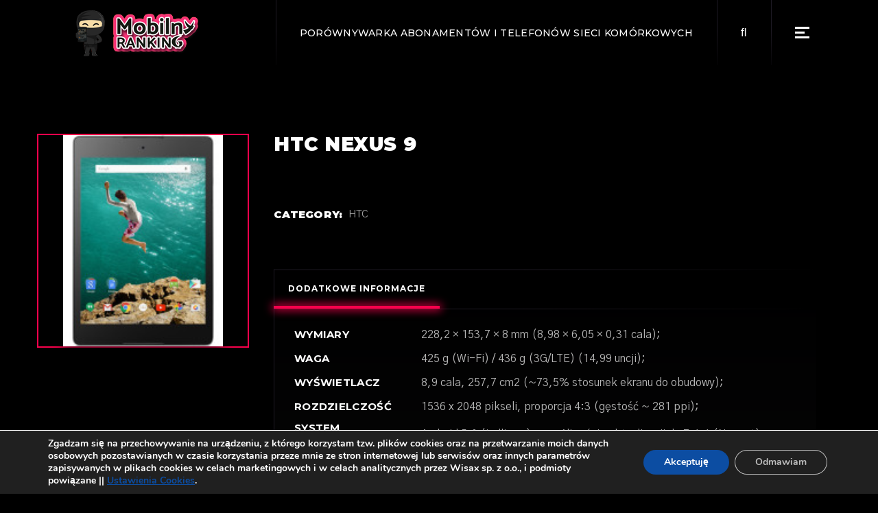

--- FILE ---
content_type: text/html; charset=UTF-8
request_url: https://mobilny-ranking.pl/telefon/htc-nexus-9/
body_size: 14226
content:
<!DOCTYPE html>
<html lang="pl-PL">
<head>
	<!-- Global site tag (gtag.js) - Google Analytics -->
<script async src="https://www.googletagmanager.com/gtag/js?id=UA-106557590-1"></script>
<script>
  window.dataLayer = window.dataLayer || [];
  function gtag(){dataLayer.push(arguments);}
  gtag('js', new Date());

  gtag('config', 'UA-106557590-1');
</script>

	<meta charset="UTF-8">
	<meta name="viewport" content="width=device-width, initial-scale=1, user-scalable=yes">
	<link rel="profile" href="https://gmpg.org/xfn/11">
	
		
	<title>HTC Nexus 9 - Mobilny Ranking</title>
<meta name='robots' content='max-image-preview:large' />
<script type='text/javascript'>function ctSetCookie___from_backend(c_name, value) {document.cookie = c_name + "=" + encodeURIComponent(value) + "; path=/; samesite=lax";}ctSetCookie___from_backend('ct_checkjs', '222014855', '0');</script>
<!-- This site is optimized with the Yoast SEO plugin v12.2 - https://yoast.com/wordpress/plugins/seo/ -->
<meta name="robots" content="max-snippet:-1, max-image-preview:large, max-video-preview:-1"/>
<link rel="canonical" href="https://mobilny-ranking.pl/telefon/htc-nexus-9/" />
<meta property="og:locale" content="pl_PL" />
<meta property="og:type" content="article" />
<meta property="og:title" content="HTC Nexus 9 - Mobilny Ranking" />
<meta property="og:url" content="https://mobilny-ranking.pl/telefon/htc-nexus-9/" />
<meta property="og:site_name" content="Mobilny Ranking" />
<meta name="twitter:card" content="summary_large_image" />
<meta name="twitter:title" content="HTC Nexus 9 - Mobilny Ranking" />
<meta name="twitter:image" content="https://mobilny-ranking.pl/wp-content/uploads/2021/08/htc-nexus-9.jpg" />
<script type='application/ld+json' class='yoast-schema-graph yoast-schema-graph--main'>{"@context":"https://schema.org","@graph":[{"@type":"WebSite","@id":"https://mobilny-ranking.pl/#website","url":"https://mobilny-ranking.pl/","name":"Mobilny Ranking","potentialAction":{"@type":"SearchAction","target":"https://mobilny-ranking.pl/?s={search_term_string}","query-input":"required name=search_term_string"}},{"@type":"ImageObject","@id":"https://mobilny-ranking.pl/telefon/htc-nexus-9/#primaryimage","url":"https://mobilny-ranking.pl/wp-content/uploads/2021/08/htc-nexus-9.jpg","width":139,"height":184,"caption":"HTC Nexus 9"},{"@type":"WebPage","@id":"https://mobilny-ranking.pl/telefon/htc-nexus-9/#webpage","url":"https://mobilny-ranking.pl/telefon/htc-nexus-9/","inLanguage":"pl-PL","name":"HTC Nexus 9 - Mobilny Ranking","isPartOf":{"@id":"https://mobilny-ranking.pl/#website"},"primaryImageOfPage":{"@id":"https://mobilny-ranking.pl/telefon/htc-nexus-9/#primaryimage"},"datePublished":"2021-08-30T08:19:30+02:00","dateModified":"2021-08-30T08:19:30+02:00"}]}</script>
<!-- / Yoast SEO plugin. -->

<link rel='dns-prefetch' href='//fonts.googleapis.com' />
<link rel='dns-prefetch' href='//s.w.org' />
<link rel="alternate" type="application/rss+xml" title="Mobilny Ranking &raquo; Kanał z wpisami" href="https://mobilny-ranking.pl/feed/" />
<link rel="alternate" type="application/rss+xml" title="Mobilny Ranking &raquo; Kanał z komentarzami" href="https://mobilny-ranking.pl/comments/feed/" />
		<script type="text/javascript">
			window._wpemojiSettings = {"baseUrl":"https:\/\/s.w.org\/images\/core\/emoji\/13.0.1\/72x72\/","ext":".png","svgUrl":"https:\/\/s.w.org\/images\/core\/emoji\/13.0.1\/svg\/","svgExt":".svg","source":{"concatemoji":"https:\/\/mobilny-ranking.pl\/wp-includes\/js\/wp-emoji-release.min.js?ver=5.7.14"}};
			!function(e,a,t){var n,r,o,i=a.createElement("canvas"),p=i.getContext&&i.getContext("2d");function s(e,t){var a=String.fromCharCode;p.clearRect(0,0,i.width,i.height),p.fillText(a.apply(this,e),0,0);e=i.toDataURL();return p.clearRect(0,0,i.width,i.height),p.fillText(a.apply(this,t),0,0),e===i.toDataURL()}function c(e){var t=a.createElement("script");t.src=e,t.defer=t.type="text/javascript",a.getElementsByTagName("head")[0].appendChild(t)}for(o=Array("flag","emoji"),t.supports={everything:!0,everythingExceptFlag:!0},r=0;r<o.length;r++)t.supports[o[r]]=function(e){if(!p||!p.fillText)return!1;switch(p.textBaseline="top",p.font="600 32px Arial",e){case"flag":return s([127987,65039,8205,9895,65039],[127987,65039,8203,9895,65039])?!1:!s([55356,56826,55356,56819],[55356,56826,8203,55356,56819])&&!s([55356,57332,56128,56423,56128,56418,56128,56421,56128,56430,56128,56423,56128,56447],[55356,57332,8203,56128,56423,8203,56128,56418,8203,56128,56421,8203,56128,56430,8203,56128,56423,8203,56128,56447]);case"emoji":return!s([55357,56424,8205,55356,57212],[55357,56424,8203,55356,57212])}return!1}(o[r]),t.supports.everything=t.supports.everything&&t.supports[o[r]],"flag"!==o[r]&&(t.supports.everythingExceptFlag=t.supports.everythingExceptFlag&&t.supports[o[r]]);t.supports.everythingExceptFlag=t.supports.everythingExceptFlag&&!t.supports.flag,t.DOMReady=!1,t.readyCallback=function(){t.DOMReady=!0},t.supports.everything||(n=function(){t.readyCallback()},a.addEventListener?(a.addEventListener("DOMContentLoaded",n,!1),e.addEventListener("load",n,!1)):(e.attachEvent("onload",n),a.attachEvent("onreadystatechange",function(){"complete"===a.readyState&&t.readyCallback()})),(n=t.source||{}).concatemoji?c(n.concatemoji):n.wpemoji&&n.twemoji&&(c(n.twemoji),c(n.wpemoji)))}(window,document,window._wpemojiSettings);
		</script>
		<style type="text/css">
img.wp-smiley,
img.emoji {
	display: inline !important;
	border: none !important;
	box-shadow: none !important;
	height: 1em !important;
	width: 1em !important;
	margin: 0 .07em !important;
	vertical-align: -0.1em !important;
	background: none !important;
	padding: 0 !important;
}
</style>
	<link rel='stylesheet' id='font-awesome-css'  href='https://mobilny-ranking.pl/wp-content/plugins/woocommerce-ajax-filters/berocket/assets/css/font-awesome.min.css?ver=5.7.14' type='text/css' media='all' />
<link rel='stylesheet' id='berocket_aapf_widget-style-css'  href='https://mobilny-ranking.pl/wp-content/plugins/woocommerce-ajax-filters/assets/frontend/css/fullmain.min.css?ver=1.5.0.9' type='text/css' media='all' />
<link rel='stylesheet' id='dripicons-css'  href='https://mobilny-ranking.pl/wp-content/plugins/weltgeist-core/inc/icons/dripicons/assets/css/dripicons.min.css?ver=5.7.14' type='text/css' media='all' />
<link rel='stylesheet' id='elegant-icons-css'  href='https://mobilny-ranking.pl/wp-content/plugins/weltgeist-core/inc/icons/elegant-icons/assets/css/elegant-icons.min.css?ver=5.7.14' type='text/css' media='all' />
<link rel='stylesheet' id='ionicons-css'  href='https://mobilny-ranking.pl/wp-content/plugins/weltgeist-core/inc/icons/ionicons/assets/css/ionicons.min.css?ver=5.7.14' type='text/css' media='all' />
<link rel='stylesheet' id='linea-icons-css'  href='https://mobilny-ranking.pl/wp-content/plugins/weltgeist-core/inc/icons/linea-icons/assets/css/linea-icons.min.css?ver=5.7.14' type='text/css' media='all' />
<link rel='stylesheet' id='linear-icons-css'  href='https://mobilny-ranking.pl/wp-content/plugins/weltgeist-core/inc/icons/linear-icons/assets/css/linear-icons.min.css?ver=5.7.14' type='text/css' media='all' />
<link rel='stylesheet' id='material-icons-css'  href='https://fonts.googleapis.com/icon?family=Material+Icons&#038;ver=5.7.14' type='text/css' media='all' />
<link rel='stylesheet' id='simple-line-icons-css'  href='https://mobilny-ranking.pl/wp-content/plugins/weltgeist-core/inc/icons/simple-line-icons/assets/css/simple-line-icons.min.css?ver=5.7.14' type='text/css' media='all' />
<link rel='stylesheet' id='wc-block-vendors-style-css'  href='https://mobilny-ranking.pl/wp-content/plugins/woocommerce/packages/woocommerce-blocks/build/vendors-style.css?ver=3.1.0' type='text/css' media='all' />
<link rel='stylesheet' id='wc-block-style-css'  href='https://mobilny-ranking.pl/wp-content/plugins/woocommerce/packages/woocommerce-blocks/build/style.css?ver=3.1.0' type='text/css' media='all' />
<link rel='stylesheet' id='kk-star-ratings-css'  href='https://mobilny-ranking.pl/wp-content/plugins/kk-star-ratings/public/css/kk-star-ratings.css?ver=4.1.3' type='text/css' media='all' />
<style id='kk-star-ratings-inline-css' type='text/css'>
.kk-star-ratings .kksr-stars .kksr-star {
        margin-right: 0px;
    }
    [dir="rtl"] .kk-star-ratings .kksr-stars .kksr-star {
        margin-left: 0px;
        margin-right: 0;
    }
</style>
<link rel='stylesheet' id='ns-style-remove-related-css-css'  href='https://mobilny-ranking.pl/wp-content/plugins/ns-remove-related-products-for-woocommerce//css/style_remove.css?ver=5.7.14' type='text/css' media='all' />
<link rel='stylesheet' id='rs-plugin-settings-css'  href='https://mobilny-ranking.pl/wp-content/plugins/revslider/public/assets/css/rs6.css?ver=6.4.11' type='text/css' media='all' />
<style id='rs-plugin-settings-inline-css' type='text/css'>
#rs-demo-id {}
</style>
<style id='woocommerce-inline-inline-css' type='text/css'>
.woocommerce form .form-row .required { visibility: visible; }
</style>
<link rel='stylesheet' id='swiper-css'  href='https://mobilny-ranking.pl/wp-content/plugins/qi-addons-for-elementor/assets/plugins/swiper/swiper.min.css?ver=5.7.14' type='text/css' media='all' />
<link rel='stylesheet' id='qi-addons-for-elementor-grid-style-css'  href='https://mobilny-ranking.pl/wp-content/plugins/qi-addons-for-elementor/assets/css/grid.min.css?ver=5.7.14' type='text/css' media='all' />
<link rel='stylesheet' id='qi-addons-for-elementor-helper-parts-style-css'  href='https://mobilny-ranking.pl/wp-content/plugins/qi-addons-for-elementor/assets/css/helper-parts.min.css?ver=5.7.14' type='text/css' media='all' />
<link rel='stylesheet' id='qi-addons-for-elementor-style-css'  href='https://mobilny-ranking.pl/wp-content/plugins/qi-addons-for-elementor/assets/css/main.min.css?ver=5.7.14' type='text/css' media='all' />
<link rel='stylesheet' id='select2-css'  href='https://mobilny-ranking.pl/wp-content/plugins/woocommerce-ajax-filters/assets/frontend/css/select2.min.css?ver=5.7.14' type='text/css' media='all' />
<link rel='stylesheet' id='weltgeist-core-dashboard-style-css'  href='https://mobilny-ranking.pl/wp-content/plugins/weltgeist-core/inc/core-dashboard/assets/css/core-dashboard.min.css?ver=5.7.14' type='text/css' media='all' />
<link rel='stylesheet' id='perfect-scrollbar-css'  href='https://mobilny-ranking.pl/wp-content/plugins/weltgeist-core/assets/plugins/perfect-scrollbar/perfect-scrollbar.css?ver=5.7.14' type='text/css' media='all' />
<link rel='stylesheet' id='weltgeist-main-css'  href='https://mobilny-ranking.pl/wp-content/themes/weltgeist/assets/css/main.min.css?ver=5.7.14' type='text/css' media='all' />
<link rel='stylesheet' id='weltgeist-core-style-css'  href='https://mobilny-ranking.pl/wp-content/plugins/weltgeist-core/assets/css/weltgeist-core.min.css?ver=5.7.14' type='text/css' media='all' />
<link rel='stylesheet' id='weltgeist-style-css'  href='https://mobilny-ranking.pl/wp-content/themes/weltgeist/style.css?ver=5.7.14' type='text/css' media='all' />
<style id='weltgeist-style-inline-css' type='text/css'>
body { background-image: url();}#qodef-page-inner { padding: 100px 0 77px 0;}.qodef-news-reviews-holder .qodef-e-average { background-image: url(https://mobilny-ranking.pl/wp-content/uploads/2019/12/blog-rating-img-1.png);background-repeat: no-repeat;background-size: cover;}.qodef-news-reviews-holder .qodef-e-others { background-image: url(https://mobilny-ranking.pl/wp-content/uploads/2019/12/blog-rating-img-2.png);background-repeat: no-repeat;background-size: cover;}#qodef-page-spinner .qodef-m-inner { background-color: #000000;}.qodef-page-title { height: 145px;}.qodef-header--standard #qodef-page-header { height: 95px;background: none;box-shadow: none;}.qodef-header--standard #qodef-page-header-inner { padding-left: 100px;padding-right: 100px;}
</style>
<link rel='stylesheet' id='magnific-popup-css'  href='https://mobilny-ranking.pl/wp-content/themes/weltgeist/assets/plugins/magnific-popup/magnific-popup.css?ver=5.7.14' type='text/css' media='all' />
<link rel='stylesheet' id='weltgeist-google-fonts-css'  href='https://fonts.googleapis.com/css?family=Montserrat%3A400%2C500%2C700%2C900%7CGothic+A1%3A400%2C500%2C700%2C900&#038;subset=latin-ext&#038;ver=1.0.0' type='text/css' media='all' />
<link rel='stylesheet' id='moove_gdpr_frontend-css'  href='https://mobilny-ranking.pl/wp-content/plugins/gdpr-cookie-compliance/dist/styles/gdpr-main.css?ver=4.2.7' type='text/css' media='all' />
<script type='text/javascript' src='https://mobilny-ranking.pl/wp-includes/js/jquery/jquery.min.js?ver=3.5.1' id='jquery-core-js'></script>
<script type='text/javascript' src='https://mobilny-ranking.pl/wp-includes/js/jquery/jquery-migrate.min.js?ver=3.3.2' id='jquery-migrate-js'></script>
<script type='text/javascript' id='ct_public-js-extra'>
/* <![CDATA[ */
var ctPublic = {"_ajax_nonce":"0430fa4034","_ajax_url":"https:\/\/mobilny-ranking.pl\/wp-admin\/admin-ajax.php"};
/* ]]> */
</script>
<script type='text/javascript' src='https://mobilny-ranking.pl/wp-content/plugins/cleantalk-spam-protect/js/apbct-public.min.js?ver=5.145.2' id='ct_public-js'></script>
<script type='text/javascript' id='ct_nocache-js-extra'>
/* <![CDATA[ */
var ctNocache = {"ajaxurl":"https:\/\/mobilny-ranking.pl\/wp-admin\/admin-ajax.php","info_flag":"","set_cookies_flag":"","blog_home":"https:\/\/mobilny-ranking.pl\/"};
/* ]]> */
</script>
<script type='text/javascript' src='https://mobilny-ranking.pl/wp-content/plugins/cleantalk-spam-protect/js/cleantalk_nocache.min.js?ver=5.145.2' id='ct_nocache-js'></script>
<script type='text/javascript' src='https://mobilny-ranking.pl/wp-content/plugins/revslider/public/assets/js/rbtools.min.js?ver=6.4.8' id='tp-tools-js'></script>
<script type='text/javascript' src='https://mobilny-ranking.pl/wp-content/plugins/revslider/public/assets/js/rs6.min.js?ver=6.4.11' id='revmin-js'></script>
<link rel="https://api.w.org/" href="https://mobilny-ranking.pl/wp-json/" /><link rel="alternate" type="application/json" href="https://mobilny-ranking.pl/wp-json/wp/v2/product/47937" /><link rel="EditURI" type="application/rsd+xml" title="RSD" href="https://mobilny-ranking.pl/xmlrpc.php?rsd" />
<link rel="wlwmanifest" type="application/wlwmanifest+xml" href="https://mobilny-ranking.pl/wp-includes/wlwmanifest.xml" /> 
<meta name="generator" content="WordPress 5.7.14" />
<meta name="generator" content="WooCommerce 4.4.4" />
<link rel='shortlink' href='https://mobilny-ranking.pl/?p=47937' />
<link rel="alternate" type="application/json+oembed" href="https://mobilny-ranking.pl/wp-json/oembed/1.0/embed?url=https%3A%2F%2Fmobilny-ranking.pl%2Ftelefon%2Fhtc-nexus-9%2F" />
<link rel="alternate" type="text/xml+oembed" href="https://mobilny-ranking.pl/wp-json/oembed/1.0/embed?url=https%3A%2F%2Fmobilny-ranking.pl%2Ftelefon%2Fhtc-nexus-9%2F&#038;format=xml" />
<style></style>	<noscript><style>.woocommerce-product-gallery{ opacity: 1 !important; }</style></noscript>
	<meta name="generator" content="Powered by Slider Revolution 6.4.11 - responsive, Mobile-Friendly Slider Plugin for WordPress with comfortable drag and drop interface." />
<link rel="icon" href="https://mobilny-ranking.pl/wp-content/uploads/2019/08/cropped-cropped-mobilny-ranking-1-32x32.png" sizes="32x32" />
<link rel="icon" href="https://mobilny-ranking.pl/wp-content/uploads/2019/08/cropped-cropped-mobilny-ranking-1-192x192.png" sizes="192x192" />
<link rel="apple-touch-icon" href="https://mobilny-ranking.pl/wp-content/uploads/2019/08/cropped-cropped-mobilny-ranking-1-180x180.png" />
<meta name="msapplication-TileImage" content="https://mobilny-ranking.pl/wp-content/uploads/2019/08/cropped-cropped-mobilny-ranking-1-270x270.png" />
<style id="gdpr_cookie_compliance_inline_styles" type='text/css'>
	#moove_gdpr_cookie_modal,#moove_gdpr_cookie_info_bar,.gdpr_cookie_settings_shortcode_content{font-family:Nunito,sans-serif}#moove_gdpr_save_popup_settings_button{background-color:#373737;color:#fff}#moove_gdpr_save_popup_settings_button:hover{background-color:#000}#moove_gdpr_cookie_info_bar .moove-gdpr-info-bar-container .moove-gdpr-info-bar-content a.mgbutton,#moove_gdpr_cookie_info_bar .moove-gdpr-info-bar-container .moove-gdpr-info-bar-content button.mgbutton{background-color:#0c4da2}#moove_gdpr_cookie_modal .moove-gdpr-modal-content .moove-gdpr-modal-footer-content .moove-gdpr-button-holder a.mgbutton,#moove_gdpr_cookie_modal .moove-gdpr-modal-content .moove-gdpr-modal-footer-content .moove-gdpr-button-holder button.mgbutton,.gdpr_cookie_settings_shortcode_content .gdpr-shr-button.button-green{background-color:#0c4da2;border-color:#0c4da2}#moove_gdpr_cookie_modal .moove-gdpr-modal-content .moove-gdpr-modal-footer-content .moove-gdpr-button-holder a.mgbutton:hover,#moove_gdpr_cookie_modal .moove-gdpr-modal-content .moove-gdpr-modal-footer-content .moove-gdpr-button-holder button.mgbutton:hover,.gdpr_cookie_settings_shortcode_content .gdpr-shr-button.button-green:hover{background-color:#fff;color:#0c4da2}#moove_gdpr_cookie_modal .moove-gdpr-modal-content .moove-gdpr-modal-close i,#moove_gdpr_cookie_modal .moove-gdpr-modal-content .moove-gdpr-modal-close span.gdpr-icon{background-color:#0c4da2;border:1px solid #0c4da2}#moove_gdpr_cookie_modal .moove-gdpr-modal-content .moove-gdpr-modal-close i:hover,#moove_gdpr_cookie_modal .moove-gdpr-modal-content .moove-gdpr-modal-close span.gdpr-icon:hover,#moove_gdpr_cookie_info_bar span[data-href]>u.change-settings-button{color:#0c4da2}#moove_gdpr_cookie_modal .moove-gdpr-modal-content .moove-gdpr-modal-left-content #moove-gdpr-menu li.menu-item-selected a span.gdpr-icon,#moove_gdpr_cookie_modal .moove-gdpr-modal-content .moove-gdpr-modal-left-content #moove-gdpr-menu li.menu-item-selected button span.gdpr-icon{color:inherit}#moove_gdpr_cookie_modal .moove-gdpr-modal-content .moove-gdpr-modal-left-content #moove-gdpr-menu li:hover a,#moove_gdpr_cookie_modal .moove-gdpr-modal-content .moove-gdpr-modal-left-content #moove-gdpr-menu li:hover button{color:#000}#moove_gdpr_cookie_modal .moove-gdpr-modal-content .moove-gdpr-modal-left-content #moove-gdpr-menu li a span.gdpr-icon,#moove_gdpr_cookie_modal .moove-gdpr-modal-content .moove-gdpr-modal-left-content #moove-gdpr-menu li button span.gdpr-icon{color:inherit}#moove_gdpr_cookie_modal .gdpr-acc-link{line-height:0;font-size:0;color:transparent;position:absolute}#moove_gdpr_cookie_modal .moove-gdpr-modal-content .moove-gdpr-modal-close:hover i,#moove_gdpr_cookie_modal .moove-gdpr-modal-content .moove-gdpr-modal-left-content #moove-gdpr-menu li a,#moove_gdpr_cookie_modal .moove-gdpr-modal-content .moove-gdpr-modal-left-content #moove-gdpr-menu li button,#moove_gdpr_cookie_modal .moove-gdpr-modal-content .moove-gdpr-modal-left-content #moove-gdpr-menu li button i,#moove_gdpr_cookie_modal .moove-gdpr-modal-content .moove-gdpr-modal-left-content #moove-gdpr-menu li a i,#moove_gdpr_cookie_modal .moove-gdpr-modal-content .moove-gdpr-tab-main .moove-gdpr-tab-main-content a:hover,#moove_gdpr_cookie_info_bar.moove-gdpr-dark-scheme .moove-gdpr-info-bar-container .moove-gdpr-info-bar-content a.mgbutton:hover,#moove_gdpr_cookie_info_bar.moove-gdpr-dark-scheme .moove-gdpr-info-bar-container .moove-gdpr-info-bar-content button.mgbutton:hover,#moove_gdpr_cookie_info_bar.moove-gdpr-dark-scheme .moove-gdpr-info-bar-container .moove-gdpr-info-bar-content a:hover,#moove_gdpr_cookie_info_bar.moove-gdpr-dark-scheme .moove-gdpr-info-bar-container .moove-gdpr-info-bar-content button:hover,#moove_gdpr_cookie_info_bar.moove-gdpr-dark-scheme .moove-gdpr-info-bar-container .moove-gdpr-info-bar-content span.change-settings-button:hover,#moove_gdpr_cookie_info_bar.moove-gdpr-dark-scheme .moove-gdpr-info-bar-container .moove-gdpr-info-bar-content u.change-settings-button:hover,#moove_gdpr_cookie_info_bar span[data-href]>u.change-settings-button{color:#0c4da2}#moove_gdpr_cookie_modal .moove-gdpr-modal-content .moove-gdpr-modal-left-content #moove-gdpr-menu li.menu-item-selected a,#moove_gdpr_cookie_modal .moove-gdpr-modal-content .moove-gdpr-modal-left-content #moove-gdpr-menu li.menu-item-selected button{color:#000}#moove_gdpr_cookie_modal .moove-gdpr-modal-content .moove-gdpr-modal-left-content #moove-gdpr-menu li.menu-item-selected a i,#moove_gdpr_cookie_modal .moove-gdpr-modal-content .moove-gdpr-modal-left-content #moove-gdpr-menu li.menu-item-selected button i{color:#000}#moove_gdpr_cookie_modal.lity-hide{display:none}</style><script type="text/javascript">function setREVStartSize(e){
			//window.requestAnimationFrame(function() {				 
				window.RSIW = window.RSIW===undefined ? window.innerWidth : window.RSIW;	
				window.RSIH = window.RSIH===undefined ? window.innerHeight : window.RSIH;	
				try {								
					var pw = document.getElementById(e.c).parentNode.offsetWidth,
						newh;
					pw = pw===0 || isNaN(pw) ? window.RSIW : pw;
					e.tabw = e.tabw===undefined ? 0 : parseInt(e.tabw);
					e.thumbw = e.thumbw===undefined ? 0 : parseInt(e.thumbw);
					e.tabh = e.tabh===undefined ? 0 : parseInt(e.tabh);
					e.thumbh = e.thumbh===undefined ? 0 : parseInt(e.thumbh);
					e.tabhide = e.tabhide===undefined ? 0 : parseInt(e.tabhide);
					e.thumbhide = e.thumbhide===undefined ? 0 : parseInt(e.thumbhide);
					e.mh = e.mh===undefined || e.mh=="" || e.mh==="auto" ? 0 : parseInt(e.mh,0);		
					if(e.layout==="fullscreen" || e.l==="fullscreen") 						
						newh = Math.max(e.mh,window.RSIH);					
					else{					
						e.gw = Array.isArray(e.gw) ? e.gw : [e.gw];
						for (var i in e.rl) if (e.gw[i]===undefined || e.gw[i]===0) e.gw[i] = e.gw[i-1];					
						e.gh = e.el===undefined || e.el==="" || (Array.isArray(e.el) && e.el.length==0)? e.gh : e.el;
						e.gh = Array.isArray(e.gh) ? e.gh : [e.gh];
						for (var i in e.rl) if (e.gh[i]===undefined || e.gh[i]===0) e.gh[i] = e.gh[i-1];
											
						var nl = new Array(e.rl.length),
							ix = 0,						
							sl;					
						e.tabw = e.tabhide>=pw ? 0 : e.tabw;
						e.thumbw = e.thumbhide>=pw ? 0 : e.thumbw;
						e.tabh = e.tabhide>=pw ? 0 : e.tabh;
						e.thumbh = e.thumbhide>=pw ? 0 : e.thumbh;					
						for (var i in e.rl) nl[i] = e.rl[i]<window.RSIW ? 0 : e.rl[i];
						sl = nl[0];									
						for (var i in nl) if (sl>nl[i] && nl[i]>0) { sl = nl[i]; ix=i;}															
						var m = pw>(e.gw[ix]+e.tabw+e.thumbw) ? 1 : (pw-(e.tabw+e.thumbw)) / (e.gw[ix]);					
						newh =  (e.gh[ix] * m) + (e.tabh + e.thumbh);
					}				
					if(window.rs_init_css===undefined) window.rs_init_css = document.head.appendChild(document.createElement("style"));					
					document.getElementById(e.c).height = newh+"px";
					window.rs_init_css.innerHTML += "#"+e.c+"_wrapper { height: "+newh+"px }";				
				} catch(e){
					console.log("Failure at Presize of Slider:" + e)
				}					   
			//});
		  };</script>
		<style type="text/css" id="wp-custom-css">
			.qodef-e-info-item.qodef-e-info-author {display:none}
.qodef-e-info-item.qodef-e-info-comments {display:none}
.qodef-e-info.qodef-info--topright {display:none}
#qodef-woo-page.qodef--single .qodef-woo-single-image {
    position: relative;
    display: inline-block;
    width: 400px;
	height: auto;
    vertical-align: top;
}
.qodef-woo-single-image {border: 2px solid #f8014c!important;}		</style>
		</head>
<body class="product-template-default single single-product postid-47937 wp-custom-logo theme-weltgeist qode-framework-1.1.3 woocommerce woocommerce-page woocommerce-no-js qodef-qi--no-touch qi-addons-for-elementor-1.3 qodef-back-to-top--enabled  qodef-content-grid-1200 qodef-header--standard qodef-header-appearance--none qodef-mobile-header--standard qodef-drop-down-second--full-width qodef-drop-down-second--animate-height weltgeist-core-1.1 weltgeist-1.2 qodef-header-standard--right qodef-search--fullscreen elementor-default elementor-kit-34726" itemscope itemtype="https://schema.org/WebPage">
<div id="qodef-page-wrapper" class="">
	<header id="qodef-page-header">
		<div id="qodef-page-header-inner" >
		<a itemprop="url" class="qodef-header-logo-link qodef-height--set" href="https://mobilny-ranking.pl/" style="height:87px" rel="home">
	<img width="200" height="80" src="https://mobilny-ranking.pl/wp-content/uploads/2021/07/mobilny-ranking-logo-roz.png" class="qodef-header-logo-image qodef--main" alt="logo main" loading="lazy" />	<img width="200" height="80" src="https://mobilny-ranking.pl/wp-content/uploads/2021/07/mobilny-ranking-logo-roz.png" class="qodef-header-logo-image qodef--dark" alt="logo dark" loading="lazy" />	<img width="200" height="80" src="https://mobilny-ranking.pl/wp-content/uploads/2021/07/mobilny-ranking-logo-roz.png" class="qodef-header-logo-image qodef--light" alt="logo light" loading="lazy" /></a>	<div class="qodef-widget-holder">
		<div id="weltgeist_core_custom_font-3" class="widget widget_weltgeist_core_custom_font qodef-header-widget-area-one" data-area="header-widget-one"><h1 class="qodef-shortcode qodef-m  qodef-custom-font qodef-custom-font-1035 qodef-layout--simple" style="font-size: 14px;font-weight: 500">Porównywarka Abonamentów i Telefonów Sieci Komórkowych</h1></div><div id="search-5" class="widget widget_search qodef-header-widget-area-one" data-area="header-widget-one"><form role="search" method="get" class="qodef-search-form" action="https://mobilny-ranking.pl/">
	<label for="qodef-search-form-6974fb8db00c2" class="screen-reader-text">Search for:</label>
	<div class="qodef-search-form-inner clear">
		<input type="search" id="qodef-search-form-6974fb8db00c2" class="qodef-search-form-field" required value="" name="s" placeholder="Search_" />
		<button type="submit" class="qodef-search-form-button"><span class="qodef-icon-font-awesome fas fa-search" ></span></button>
	</div>
</form></div><div id="weltgeist_core_side_area_opener-2" class="widget widget_weltgeist_core_side_area_opener qodef-header-widget-area-one" data-area="header-widget-one">			<a itemprop="url" class="qodef-side-area-opener qodef-side-area-opener--predefined"   href="#">
				<span class="qodef-lines"><span class="qodef-line qodef-line-1"></span><span class="qodef-line qodef-line-2"></span><span class="qodef-line qodef-line-3"></span></span>			</a>
			</div>	</div>
	</div>
	</header><header id="qodef-page-mobile-header">
		<div id="qodef-page-mobile-header-inner">
		<a itemprop="url" class="qodef-mobile-header-logo-link" href="https://mobilny-ranking.pl/" style="height:67px" rel="home">
	<img width="200" height="80" src="https://mobilny-ranking.pl/wp-content/uploads/2021/07/mobilny-ranking-logo-roz.png" class="qodef-header-logo-image qodef--main" alt="logo main" loading="lazy" />	<img width="200" height="80" src="https://mobilny-ranking.pl/wp-content/uploads/2021/07/mobilny-ranking-logo-roz.png" class="qodef-header-logo-image qodef--dark" alt="logo dark" loading="lazy" /><img width="200" height="80" src="https://mobilny-ranking.pl/wp-content/uploads/2021/07/mobilny-ranking-logo-roz.png" class="qodef-header-logo-image qodef--light" alt="logo light" loading="lazy" /></a><a class="qodef-mobile-header-opener qodef-mobile-menu-opener--predefined" href="#">
	<span class="qodef-open-icon">
		<span class="qodef-lines"><span class="qodef-line qodef-line-1"></span><span class="qodef-line qodef-line-2"></span><span class="qodef-line qodef-line-3"></span></span>	</span>
	<span class="qodef-close-icon">
		<span class="qodef-lines"><span class="qodef-line qodef-line-1"></span><span class="qodef-line qodef-line-2"></span><span class="qodef-line qodef-line-3"></span></span>	</span>
</a>	<nav class="qodef-mobile-header-navigation" role="navigation" aria-label="Mobile Menu">
		<ul id="menu-kategorie-1" class="qodef-content-grid"><li class="menu-item menu-item-type-taxonomy menu-item-object-category menu-item-38559"><a href="https://mobilny-ranking.pl/kategorie/oferty-sieci-komorkowych/"><span class="qodef-menu-item-text">Oferty Sieci Komórkowych</span></a></li>
<li class="menu-item menu-item-type-custom menu-item-object-custom menu-item-38564"><a href="https://mobilny-ranking.pl/telefony"><span class="qodef-menu-item-text">Porównywarka Telefonów</span></a></li>
<li class="menu-item menu-item-type-taxonomy menu-item-object-category menu-item-38557"><a href="https://mobilny-ranking.pl/kategorie/telefony-artykuly-i-recenzje/"><span class="qodef-menu-item-text">Telefony &#8211; Artykuły i Recenzje</span></a></li>
<li class="menu-item menu-item-type-taxonomy menu-item-object-category menu-item-38558"><a href="https://mobilny-ranking.pl/kategorie/promocje/"><span class="qodef-menu-item-text">Promocje</span></a></li>
<li class="menu-item menu-item-type-taxonomy menu-item-object-category menu-item-38560"><a href="https://mobilny-ranking.pl/kategorie/poradniki/"><span class="qodef-menu-item-text">Poradniki</span></a></li>
<li class="menu-item menu-item-type-taxonomy menu-item-object-category menu-item-38561"><a href="https://mobilny-ranking.pl/kategorie/nowe-technologie/"><span class="qodef-menu-item-text">Nowe Technologie</span></a></li>
<li class="menu-item menu-item-type-taxonomy menu-item-object-category menu-item-38556"><a href="https://mobilny-ranking.pl/kategorie/aktualnosci/"><span class="qodef-menu-item-text">Aktualności</span></a></li>
</ul>	</nav>
	</div>
	</header>	<div id="qodef-page-outer">
				<div id="qodef-page-inner" class="qodef-content-grid">
	<main id="qodef-page-content" class="qodef-grid qodef-layout--template qodef--no-bottom-space "><div class="qodef-grid-inner clear"><div id="qodef-woo-page" class="qodef-grid-item qodef--single qodef-popup--magnific-popup qodef-magnific-popup qodef-popup-gallery">
					
			<div class="woocommerce-notices-wrapper"></div><div id="product-47937" class="product type-product post-47937 status-publish first instock product_cat-htc has-post-thumbnail shipping-taxable product-type-simple">

	<div class="qodef-woo-single-inner"><div class="qodef-woo-single-image"><div class="woocommerce-product-gallery woocommerce-product-gallery--with-images woocommerce-product-gallery--columns-3 images qodef-position--below" data-columns="3" style="opacity: 0; transition: opacity .25s ease-in-out;">
	<figure class="woocommerce-product-gallery__wrapper">
		<div data-thumb="https://mobilny-ranking.pl/wp-content/uploads/2021/08/htc-nexus-9.jpg" data-thumb-alt="HTC Nexus 9" class="woocommerce-product-gallery__image"><a href="https://mobilny-ranking.pl/wp-content/uploads/2021/08/htc-nexus-9.jpg"><img width="139" height="184" src="https://mobilny-ranking.pl/wp-content/uploads/2021/08/htc-nexus-9.jpg" class="wp-post-image" alt="HTC Nexus 9" loading="lazy" title="HTC Nexus 9 1" data-caption="" data-src="https://mobilny-ranking.pl/wp-content/uploads/2021/08/htc-nexus-9.jpg" data-large_image="https://mobilny-ranking.pl/wp-content/uploads/2021/08/htc-nexus-9.jpg" data-large_image_width="139" data-large_image_height="184" /></a></div><div class="qodef-woo-thumbnails-wrapper"></div>	</figure>
</div>
</div>
	<div class="summary entry-summary">
		<h2 class="qodef-woo-product-title product_title entry-title">HTC Nexus 9</h2><p class="price"></p>
<div class="product_meta">
	
		
	
	<span class="posted_in"><span class="qodef-woo-meta-label">Category:</span><span class="qodef-woo-meta-value"><a href="https://mobilny-ranking.pl/telefony/htc/" rel="tag">HTC</a></span></span>
	
	
</div>

	<div class="woocommerce-tabs wc-tabs-wrapper">
		<ul class="tabs wc-tabs" role="tablist">
							<li class="additional_information_tab" id="tab-title-additional_information" role="tab" aria-controls="tab-additional_information">
					<a href="#tab-additional_information">
						Dodatkowe informacje					</a>
				</li>
					</ul>
					<div class="woocommerce-Tabs-panel woocommerce-Tabs-panel--additional_information panel entry-content wc-tab" id="tab-additional_information" role="tabpanel" aria-labelledby="tab-title-additional_information">
				
	<h2>Dodatkowe informacje</h2>

<table class="woocommerce-product-attributes shop_attributes">
			<tr class="woocommerce-product-attributes-item woocommerce-product-attributes-item--attribute_pa_wymiary">
			<th class="woocommerce-product-attributes-item__label">Wymiary</th>
			<td class="woocommerce-product-attributes-item__value"><p>228,2 × 153,7 × 8 mm (8,98 × 6,05 × 0,31 cala);</p>
</td>
		</tr>
			<tr class="woocommerce-product-attributes-item woocommerce-product-attributes-item--attribute_pa_waga">
			<th class="woocommerce-product-attributes-item__label">Waga</th>
			<td class="woocommerce-product-attributes-item__value"><p>425 g (Wi-Fi) / 436 g (3G/LTE) (14,99 uncji);</p>
</td>
		</tr>
			<tr class="woocommerce-product-attributes-item woocommerce-product-attributes-item--attribute_pa_wyswietlacz">
			<th class="woocommerce-product-attributes-item__label">Wyświetlacz</th>
			<td class="woocommerce-product-attributes-item__value"><p>8,9 cala, 257,7 cm2 (~73,5% stosunek ekranu do obudowy);</p>
</td>
		</tr>
			<tr class="woocommerce-product-attributes-item woocommerce-product-attributes-item--attribute_pa_rozdzielczosc">
			<th class="woocommerce-product-attributes-item__label">Rozdzielczość</th>
			<td class="woocommerce-product-attributes-item__value"><p>1536 x 2048 pikseli, proporcja 4:3 (gęstość ~ 281 ppi);</p>
</td>
		</tr>
			<tr class="woocommerce-product-attributes-item woocommerce-product-attributes-item--attribute_pa_system-operacyjny">
			<th class="woocommerce-product-attributes-item__label">System Operacyjny</th>
			<td class="woocommerce-product-attributes-item__value"><p>Android 5.0 (Lollipop), z możliwością aktualizacji do 7.1.1 (Nougat);</p>
</td>
		</tr>
			<tr class="woocommerce-product-attributes-item woocommerce-product-attributes-item--attribute_pa_procesor">
			<th class="woocommerce-product-attributes-item__label">Procesor</th>
			<td class="woocommerce-product-attributes-item__value"><p>Dwurdzeniowy Denver 2,3 GHz;</p>
</td>
		</tr>
			<tr class="woocommerce-product-attributes-item woocommerce-product-attributes-item--attribute_pa_pamiec-wewnetrzna-ram">
			<th class="woocommerce-product-attributes-item__label">Pamięć Wewnętrzna | RAM</th>
			<td class="woocommerce-product-attributes-item__value"><p>16 GB (Wi-Fi)/ 32 GB (LTE), 2 GB pamięci RAM;</p>
</td>
		</tr>
			<tr class="woocommerce-product-attributes-item woocommerce-product-attributes-item--attribute_pa_aparat-glowny">
			<th class="woocommerce-product-attributes-item__label">Aparat Główny</th>
			<td class="woocommerce-product-attributes-item__value"><p>8 MP, AF;</p>
</td>
		</tr>
			<tr class="woocommerce-product-attributes-item woocommerce-product-attributes-item--attribute_pa_jack-35-mm">
			<th class="woocommerce-product-attributes-item__label">Jack 3,5 mm</th>
			<td class="woocommerce-product-attributes-item__value"><p>Tak;</p>
</td>
		</tr>
			<tr class="woocommerce-product-attributes-item woocommerce-product-attributes-item--attribute_pa_nfc">
			<th class="woocommerce-product-attributes-item__label">NFC</th>
			<td class="woocommerce-product-attributes-item__value"><p>Tak;</p>
</td>
		</tr>
			<tr class="woocommerce-product-attributes-item woocommerce-product-attributes-item--attribute_pa_czujniki">
			<th class="woocommerce-product-attributes-item__label">Czujniki</th>
			<td class="woocommerce-product-attributes-item__value"><p>Akcelerometr, żyroskop, kompas;</p>
</td>
		</tr>
			<tr class="woocommerce-product-attributes-item woocommerce-product-attributes-item--attribute_pa_bateria">
			<th class="woocommerce-product-attributes-item__label">Bateria</th>
			<td class="woocommerce-product-attributes-item__value"><p>Li-Po 6700 mAh, nieusuwalny;</p>
</td>
		</tr>
			<tr class="woocommerce-product-attributes-item woocommerce-product-attributes-item--attribute_pa_dostepne-kolory">
			<th class="woocommerce-product-attributes-item__label">Dostępne Kolory</th>
			<td class="woocommerce-product-attributes-item__value"><p>Indygo Czarny, Księżycowy Biały, Piaskowy;</p>
</td>
		</tr>
	</table>
			</div>
		
			</div>

	</div>

	</div>
	<section class="related products">

					<h2>Pokrewne produkty</h2>
				
		<div class="qodef-woo-product-list qodef-item-layout--info-below qodef-gutter--normal"><ul class="products columns-3">

			
					<li class="product type-product post-47634 status-publish first instock product_cat-htc has-post-thumbnail shipping-taxable product-type-simple">
	<div class="qodef-woo-product-inner"><div class="qodef-woo-product-image"><img width="139" height="184" src="https://mobilny-ranking.pl/wp-content/uploads/2021/08/htc-butterfly-s.jpg" class="attachment-woocommerce_thumbnail size-woocommerce_thumbnail" alt="HTC Butterfly S" loading="lazy" /><div class="qodef-woo-product-image-inner"><a href="https://mobilny-ranking.pl/telefon/htc-butterfly-s/" data-quantity="1" class="button product_type_simple" data-product_id="47634" data-product_sku="" aria-label="Przeczytaj więcej o &ldquo;HTC Butterfly S&rdquo;" rel="nofollow">Czytaj dalej</a></div></div><div class="qodef-woo-product-content"><h3 class="qodef-woo-product-title woocommerce-loop-product__title">HTC Butterfly S</h3>
</div><a href="https://mobilny-ranking.pl/telefon/htc-butterfly-s/" class="woocommerce-LoopProduct-link woocommerce-loop-product__link"></a></div></li>

			
					<li class="product type-product post-47632 status-publish instock product_cat-htc has-post-thumbnail shipping-taxable product-type-simple">
	<div class="qodef-woo-product-inner"><div class="qodef-woo-product-image"><img width="160" height="212" src="https://mobilny-ranking.pl/wp-content/uploads/2021/08/htc-butterfly-3.jpg" class="attachment-woocommerce_thumbnail size-woocommerce_thumbnail" alt="HTC Butterfly 3" loading="lazy" /><div class="qodef-woo-product-image-inner"><a href="https://mobilny-ranking.pl/telefon/htc-butterfly-3/" data-quantity="1" class="button product_type_simple" data-product_id="47632" data-product_sku="" aria-label="Przeczytaj więcej o &ldquo;HTC Butterfly 3&rdquo;" rel="nofollow">Czytaj dalej</a></div></div><div class="qodef-woo-product-content"><h3 class="qodef-woo-product-title woocommerce-loop-product__title">HTC Butterfly 3</h3>
</div><a href="https://mobilny-ranking.pl/telefon/htc-butterfly-3/" class="woocommerce-LoopProduct-link woocommerce-loop-product__link"></a></div></li>

			
					<li class="product type-product post-47624 status-publish last instock product_cat-htc has-post-thumbnail shipping-taxable product-type-simple">
	<div class="qodef-woo-product-inner"><div class="qodef-woo-product-image"><img width="139" height="184" src="https://mobilny-ranking.pl/wp-content/uploads/2021/08/htc-aria-new.jpg" class="attachment-woocommerce_thumbnail size-woocommerce_thumbnail" alt="HTC Aria" loading="lazy" /><div class="qodef-woo-product-image-inner"><a href="https://mobilny-ranking.pl/telefon/htc-aria/" data-quantity="1" class="button product_type_simple" data-product_id="47624" data-product_sku="" aria-label="Przeczytaj więcej o &ldquo;HTC Aria&rdquo;" rel="nofollow">Czytaj dalej</a></div></div><div class="qodef-woo-product-content"><h3 class="qodef-woo-product-title woocommerce-loop-product__title">HTC Aria</h3>
</div><a href="https://mobilny-ranking.pl/telefon/htc-aria/" class="woocommerce-LoopProduct-link woocommerce-loop-product__link"></a></div></li>

			
		</ul>
</div>
	</section>
	</div>


		
	</div></div></main>
	
			</div><!-- close #qodef-page-inner div from header.php -->
		</div><!-- close #qodef-page-outer div from header.php -->
		<footer id="qodef-page-footer">
		<div id="qodef-page-footer-bottom-area">
		<div id="qodef-page-footer-bottom-area-inner" class="qodef-content-full-width">
			<div class="qodef-grid qodef-layout--columns qodef-responsive--custom qodef-col-num--2 qodef-col-num--680--1 qodef-col-num--480--1">
				<div class="qodef-grid-inner clear">
											<div class="qodef-grid-item">
							<div id="text-9" class="widget widget_text" data-area="footer_bottom_area_column_1">			<div class="textwidget"><p>© Copyright 2021. All rights reserved. | <a href="https://mobilny-ranking.pl/polityka-prywatnosci">Polityka Prywatności</a> | <a href="https://mobilny-ranking.pl/regulamin">Regulamin</a> | <a href="https://mobilny-ranking.pl/kontakt">Kontakt</a> |</p>
</div>
		</div>						</div>
											<div class="qodef-grid-item">
													</div>
									</div>
			</div>
		</div>
	</div>
</footer><div class="qodef-fullscreen-search-holder">
	<a itemprop="url" class="qodef-header-logo-link qodef-height--set" href="https://mobilny-ranking.pl/" style="height:87px" rel="home">
	<img width="200" height="80" src="https://mobilny-ranking.pl/wp-content/uploads/2021/07/mobilny-ranking-logo-roz.png" class="qodef-header-logo-image qodef--main" alt="logo main" loading="lazy" />	<img width="200" height="80" src="https://mobilny-ranking.pl/wp-content/uploads/2021/07/mobilny-ranking-logo-roz.png" class="qodef-header-logo-image qodef--dark" alt="logo dark" loading="lazy" />	<img width="200" height="80" src="https://mobilny-ranking.pl/wp-content/uploads/2021/07/mobilny-ranking-logo-roz.png" class="qodef-header-logo-image qodef--light" alt="logo light" loading="lazy" /></a>	<a class="qodef-search-close qodef-search-close--icon-pack" href="javascript:void(0)">
		<span class="qodef-lines"><span class="qodef-line qodef-line-1"></span><span class="qodef-line qodef-line-2"></span><span class="qodef-line qodef-line-3"></span></span>	</a>
	<div class="qodef-fullscreen-search-inner">
		<form action="https://mobilny-ranking.pl/" class="qodef-fullscreen-search-form" method="get">
			<div class="qodef-form-holder">
				<div class="qodef-field-holder">
					<input type="text" placeholder="Search_" name="s" class="qodef-search-field" autocomplete="off" required/>
				</div>
				<div class="qodef-line"></div>
				<button type="submit" class="qodef-search-submit qodef-search-submit--icon-pack">
					<span class="qodef-icon-font-awesome fa fa-search" ></span>				</button>
			</div>
		</form>
	</div>
</div><a id="qodef-back-to-top" href="#">
    <span class="qodef-back-to-top-icon">
		<span class="qodef-icon-elegant-icons arrow_carrot-up" ></span>    </span>
</a>	<div id="qodef-side-area" >
		<a id="qodef-side-area-close" class="qodef-side-area-close--predefined" href="javascript:void(0)">
			<span class="qodef-lines"><span class="qodef-line qodef-line-1"></span><span class="qodef-line qodef-line-2"></span><span class="qodef-line qodef-line-3"></span></span>		</a>
		<div id="qodef-side-area-inner">
			<div id="nav_menu-12" class="widget widget_nav_menu" data-area="side-area"><div class="menu-kategorie-container"><ul id="menu-kategorie-2" class="menu"><li class="menu-item menu-item-type-taxonomy menu-item-object-category menu-item-38559"><a href="https://mobilny-ranking.pl/kategorie/oferty-sieci-komorkowych/">Oferty Sieci Komórkowych</a></li>
<li class="menu-item menu-item-type-custom menu-item-object-custom menu-item-38564"><a href="https://mobilny-ranking.pl/telefony">Porównywarka Telefonów</a></li>
<li class="menu-item menu-item-type-taxonomy menu-item-object-category menu-item-38557"><a href="https://mobilny-ranking.pl/kategorie/telefony-artykuly-i-recenzje/">Telefony &#8211; Artykuły i Recenzje</a></li>
<li class="menu-item menu-item-type-taxonomy menu-item-object-category menu-item-38558"><a href="https://mobilny-ranking.pl/kategorie/promocje/">Promocje</a></li>
<li class="menu-item menu-item-type-taxonomy menu-item-object-category menu-item-38560"><a href="https://mobilny-ranking.pl/kategorie/poradniki/">Poradniki</a></li>
<li class="menu-item menu-item-type-taxonomy menu-item-object-category menu-item-38561"><a href="https://mobilny-ranking.pl/kategorie/nowe-technologie/">Nowe Technologie</a></li>
<li class="menu-item menu-item-type-taxonomy menu-item-object-category menu-item-38556"><a href="https://mobilny-ranking.pl/kategorie/aktualnosci/">Aktualności</a></li>
</ul></div></div><div id="nav_menu-10" class="widget widget_nav_menu" data-area="side-area"><div class="menu-glowne-container"><ul id="menu-glowne" class="menu"><li id="menu-item-38240" class="menu-item menu-item-type-custom menu-item-object-custom menu-item-38240"><a href="https://mobilny-ranking.pl/najtanszy-abonament-bez-telefonu/">Najtańszy Abonament bez telefonu</a></li>
<li id="menu-item-38241" class="menu-item menu-item-type-custom menu-item-object-custom menu-item-38241"><a href="https://mobilny-ranking.pl/sieci-komorkowe/">Sieci Komórkowe w Polsce</a></li>
<li id="menu-item-38242" class="menu-item menu-item-type-custom menu-item-object-custom menu-item-38242"><a href="https://mobilny-ranking.pl/gdzie-najtanszy-abonament-rodzinny/">Gdzie Wybrać Najtańszy Abonament Rodzinny?</a></li>
<li id="menu-item-38243" class="menu-item menu-item-type-custom menu-item-object-custom menu-item-38243"><a href="https://mobilny-ranking.pl/opinie/">Opinie o Operatorach</a></li>
<li id="menu-item-38260" class="menu-item menu-item-type-custom menu-item-object-custom menu-item-38260"><a href="https://mobilny-ranking.pl/gdzie-po-najtanszy-abonament-z-telefonem-za-1-zl/">Abonamenty z Telefonem za 1zł</a></li>
<li id="menu-item-38262" class="menu-item menu-item-type-custom menu-item-object-custom menu-item-38262"><a href="https://mobilny-ranking.pl/internet-domowy-porownanie-najtanszych-ofert/">Porównanie Ofert Internetu Domowego</a></li>
<li id="menu-item-38261" class="menu-item menu-item-type-custom menu-item-object-custom menu-item-38261"><a href="https://mobilny-ranking.pl/internet-mobilny-porownanie-ofert-maj-2018/">Porównanie Ofert Internetu Mobilnego</a></li>
<li id="menu-item-38263" class="menu-item menu-item-type-custom menu-item-object-custom menu-item-38263"><a href="https://mobilny-ranking.pl/przeniesienie-numeru-poradnik/">Jak przenieść numer? Poradnik</a></li>
<li id="menu-item-38264" class="menu-item menu-item-type-custom menu-item-object-custom menu-item-38264"><a href="https://mobilny-ranking.pl/top-10-najlepszy-antywirus-na-androida/">Top 10- Najlepsze antywirusy na Androdia</a></li>
</ul></div></div>		</div>
	</div>
	</div><!-- close #qodef-page-wrapper div from header.php -->
	
  <div id="moove_gdpr_cookie_info_bar" class="moove-gdpr-info-bar-hidden moove-gdpr-align-center moove-gdpr-dark-scheme gdpr_infobar_postion_bottom">
    <div class="moove-gdpr-info-bar-container">
      <div class="moove-gdpr-info-bar-content">
        
<div class="moove-gdpr-cookie-notice">
  <p>Zgadzam się na przechowywanie na urządzeniu, z którego korzystam tzw. plików cookies oraz na przetwarzanie moich danych osobowych pozostawianych w czasie korzystania przeze mnie ze stron internetowej lub serwisów oraz innych parametrów zapisywanych w plikach cookies w celach marketingowych i w celach analitycznych przez Wisax sp. z o.o., i podmioty powiązane || <span data-href="#moove_gdpr_cookie_modal"><u class="change-settings-button">Ustawienia Cookies</u></span>.</p>
</div>
<!--  .moove-gdpr-cookie-notice -->        
<div class="moove-gdpr-button-holder">
  <button class="mgbutton moove-gdpr-infobar-allow-all">Akceptuję</button>
  				<button class="mgbutton moove-gdpr-infobar-reject-btn">Odmawiam</button>
			</div>
<!--  .button-container -->      </div>
      <!-- moove-gdpr-info-bar-content -->
    </div>
    <!-- moove-gdpr-info-bar-container -->
  </div>
  <!-- #moove_gdpr_cookie_info_bar  -->
<style></style>	<script type="text/javascript">
		var c = document.body.className;
		c = c.replace(/woocommerce-no-js/, 'woocommerce-js');
		document.body.className = c;
	</script>
	<script type='text/javascript' id='kk-star-ratings-js-extra'>
/* <![CDATA[ */
var kk_star_ratings = {"action":"kk-star-ratings","endpoint":"https:\/\/mobilny-ranking.pl\/wp-admin\/admin-ajax.php","nonce":"7e7f4afde1"};
/* ]]> */
</script>
<script type='text/javascript' src='https://mobilny-ranking.pl/wp-content/plugins/kk-star-ratings/public/js/kk-star-ratings.js?ver=4.1.3' id='kk-star-ratings-js'></script>
<script type='text/javascript' src='https://mobilny-ranking.pl/wp-content/plugins/woocommerce/assets/js/zoom/jquery.zoom.min.js?ver=1.7.21' id='zoom-js'></script>
<script type='text/javascript' id='wc-single-product-js-extra'>
/* <![CDATA[ */
var wc_single_product_params = {"i18n_required_rating_text":"Prosz\u0119 wybra\u0107 ocen\u0119","review_rating_required":"yes","flexslider":{"rtl":false,"animation":"slide","smoothHeight":true,"directionNav":false,"controlNav":"thumbnails","slideshow":false,"animationSpeed":500,"animationLoop":false,"allowOneSlide":false},"zoom_enabled":"1","zoom_options":[],"photoswipe_enabled":"","photoswipe_options":{"shareEl":false,"closeOnScroll":false,"history":false,"hideAnimationDuration":0,"showAnimationDuration":0},"flexslider_enabled":""};
/* ]]> */
</script>
<script type='text/javascript' src='https://mobilny-ranking.pl/wp-content/plugins/woocommerce/assets/js/frontend/single-product.min.js?ver=4.4.4' id='wc-single-product-js'></script>
<script type='text/javascript' src='https://mobilny-ranking.pl/wp-content/plugins/woocommerce/assets/js/jquery-blockui/jquery.blockUI.min.js?ver=2.70' id='jquery-blockui-js'></script>
<script type='text/javascript' src='https://mobilny-ranking.pl/wp-content/plugins/woocommerce/assets/js/js-cookie/js.cookie.min.js?ver=2.1.4' id='js-cookie-js'></script>
<script type='text/javascript' id='woocommerce-js-extra'>
/* <![CDATA[ */
var woocommerce_params = {"ajax_url":"\/wp-admin\/admin-ajax.php","wc_ajax_url":"\/?wc-ajax=%%endpoint%%"};
/* ]]> */
</script>
<script type='text/javascript' src='https://mobilny-ranking.pl/wp-content/plugins/woocommerce/assets/js/frontend/woocommerce.min.js?ver=4.4.4' id='woocommerce-js'></script>
<script type='text/javascript' id='wc-cart-fragments-js-extra'>
/* <![CDATA[ */
var wc_cart_fragments_params = {"ajax_url":"\/wp-admin\/admin-ajax.php","wc_ajax_url":"\/?wc-ajax=%%endpoint%%","cart_hash_key":"wc_cart_hash_c80bbdf3ab3637b5df70620583a5d1fb","fragment_name":"wc_fragments_c80bbdf3ab3637b5df70620583a5d1fb","request_timeout":"5000"};
/* ]]> */
</script>
<script type='text/javascript' src='https://mobilny-ranking.pl/wp-content/plugins/woocommerce/assets/js/frontend/cart-fragments.min.js?ver=4.4.4' id='wc-cart-fragments-js'></script>
<script type='text/javascript' src='https://mobilny-ranking.pl/wp-includes/js/jquery/ui/core.min.js?ver=1.12.1' id='jquery-ui-core-js'></script>
<script type='text/javascript' id='qi-addons-for-elementor-script-js-extra'>
/* <![CDATA[ */
var qodefQiAddonsGlobal = {"vars":{"adminBarHeight":0,"iconArrowLeft":"<svg  xmlns=\"http:\/\/www.w3.org\/2000\/svg\" xmlns:xlink=\"http:\/\/www.w3.org\/1999\/xlink\" x=\"0px\" y=\"0px\" viewBox=\"0 0 34.2 32.3\" xml:space=\"preserve\" style=\"stroke-width: 2;\"><line x1=\"0.5\" y1=\"16\" x2=\"33.5\" y2=\"16\"\/><line x1=\"0.3\" y1=\"16.5\" x2=\"16.2\" y2=\"0.7\"\/><line x1=\"0\" y1=\"15.4\" x2=\"16.2\" y2=\"31.6\"\/><\/svg>","iconArrowRight":"<svg  xmlns=\"http:\/\/www.w3.org\/2000\/svg\" xmlns:xlink=\"http:\/\/www.w3.org\/1999\/xlink\" x=\"0px\" y=\"0px\" viewBox=\"0 0 34.2 32.3\" xml:space=\"preserve\" style=\"stroke-width: 2;\"><line x1=\"0\" y1=\"16\" x2=\"33\" y2=\"16\"\/><line x1=\"17.3\" y1=\"0.7\" x2=\"33.2\" y2=\"16.5\"\/><line x1=\"17.3\" y1=\"31.6\" x2=\"33.5\" y2=\"15.4\"\/><\/svg>","iconClose":"<svg  xmlns=\"http:\/\/www.w3.org\/2000\/svg\" xmlns:xlink=\"http:\/\/www.w3.org\/1999\/xlink\" x=\"0px\" y=\"0px\" viewBox=\"0 0 9.1 9.1\" xml:space=\"preserve\"><g><path d=\"M8.5,0L9,0.6L5.1,4.5L9,8.5L8.5,9L4.5,5.1L0.6,9L0,8.5L4,4.5L0,0.6L0.6,0L4.5,4L8.5,0z\"\/><\/g><\/svg>"}};
/* ]]> */
</script>
<script type='text/javascript' src='https://mobilny-ranking.pl/wp-content/plugins/qi-addons-for-elementor/assets/js/main.min.js?ver=5.7.14' id='qi-addons-for-elementor-script-js'></script>
<script type='text/javascript' src='https://mobilny-ranking.pl/wp-content/plugins/weltgeist-core/assets/plugins/perfect-scrollbar/perfect-scrollbar.jquery.min.js?ver=5.7.14' id='perfect-scrollbar-js'></script>
<script type='text/javascript' src='https://mobilny-ranking.pl/wp-includes/js/hoverIntent.min.js?ver=1.8.1' id='hoverIntent-js'></script>
<script type='text/javascript' src='https://mobilny-ranking.pl/wp-content/plugins/weltgeist-core/assets/plugins/jquery/jquery.easing.1.3.js?ver=5.7.14' id='jquery-easing-1.3-js'></script>
<script type='text/javascript' src='https://mobilny-ranking.pl/wp-content/plugins/weltgeist-core/assets/plugins/modernizr/modernizr.js?ver=5.7.14' id='modernizr-js'></script>
<script type='text/javascript' src='https://mobilny-ranking.pl/wp-content/plugins/weltgeist-core/assets/plugins/tweenmax/tweenmax.min.js?ver=5.7.14' id='tweenmax-js'></script>
<script type='text/javascript' id='weltgeist-main-js-js-extra'>
/* <![CDATA[ */
var qodefGlobal = {"vars":{"adminBarHeight":0,"topAreaHeight":0,"restUrl":"https:\/\/mobilny-ranking.pl\/wp-json\/","postReactionsRestRoute":"weltgeist\/v1\/post-reaction","postReactionsNonce":"ac6d9efa59","paginationRestRoute":"weltgeist\/v1\/get-posts","paginationNonce":"ac6d9efa59","authorPaginationRestRoute":"weltgeist\/v1\/get-authors","authorPaginationNonce":"ac6d9efa59","headerHeight":95,"mobileHeaderHeight":70}};
/* ]]> */
</script>
<script type='text/javascript' src='https://mobilny-ranking.pl/wp-content/themes/weltgeist/assets/js/main.min.js?ver=5.7.14' id='weltgeist-main-js-js'></script>
<script type='text/javascript' src='https://mobilny-ranking.pl/wp-content/plugins/weltgeist-core/assets/js/weltgeist-core.min.js?ver=5.7.14' id='weltgeist-core-script-js'></script>
<script type='text/javascript' src='https://mobilny-ranking.pl/wp-content/themes/weltgeist/assets/plugins/waitforimages/jquery.waitforimages.js?ver=5.7.14' id='waitforimages-js'></script>
<script type='text/javascript' src='https://mobilny-ranking.pl/wp-content/themes/weltgeist/assets/plugins/appear/jquery.appear.js?ver=5.7.14' id='appear-js'></script>
<script type='text/javascript' src='https://mobilny-ranking.pl/wp-content/plugins/elementor/assets/lib/swiper/swiper.min.js?ver=5.3.6' id='swiper-js'></script>
<script type='text/javascript' src='https://mobilny-ranking.pl/wp-content/themes/weltgeist/assets/plugins/magnific-popup/jquery.magnific-popup.min.js?ver=5.7.14' id='magnific-popup-js'></script>
<script type='text/javascript' src='https://mobilny-ranking.pl/wp-content/plugins/woocommerce-ajax-filters/assets/frontend/js/select2.min.js?ver=5.7.14' id='select2-js'></script>
<script type='text/javascript' id='moove_gdpr_frontend-js-extra'>
/* <![CDATA[ */
var moove_frontend_gdpr_scripts = {"ajaxurl":"https:\/\/mobilny-ranking.pl\/wp-admin\/admin-ajax.php","post_id":"47937","plugin_dir":"https:\/\/mobilny-ranking.pl\/wp-content\/plugins\/gdpr-cookie-compliance","is_page":"","strict_init":"1","enabled_default":{"third_party":0,"advanced":0},"geo_location":"false","force_reload":"false","is_single":"1","current_user":"0","load_lity":"true","cookie_expiration":"365"};
/* ]]> */
</script>
<script type='text/javascript' src='https://mobilny-ranking.pl/wp-content/plugins/gdpr-cookie-compliance/dist/scripts/main.js?ver=4.2.7' id='moove_gdpr_frontend-js'></script>
<script type='text/javascript' src='https://mobilny-ranking.pl/wp-includes/js/wp-embed.min.js?ver=5.7.14' id='wp-embed-js'></script>

  <button data-href="#moove_gdpr_cookie_modal" id="moove_gdpr_save_popup_settings_button" style='display: block;bottom: 20px; left: 20px;' class=" gdpr-floating-button-custom-position">
    <span class="moove_gdpr_icon"><span class="gdpr-icon moovegdpr-advanced"></span></span>
    <span class="moove_gdpr_text">Zmień ustawienia prywatności</span>
  </button>

<!-- V1 -->
<div id="moove_gdpr_cookie_modal" class="lity-hide" role="dialog">
  <div class="moove-gdpr-modal-content moove-clearfix logo-position-left moove_gdpr_modal_theme_v1">
    <button class="moove-gdpr-modal-close">
      <span class="gdpr-sr-only">Close GDPR Cookie Settings</span>
      <span class="gdpr-icon moovegdpr-arrow-close"></span>
    </button>
    <div class="moove-gdpr-modal-left-content">
      
<div class="moove-gdpr-company-logo-holder">
  <img src="https://mobilny-ranking.pl/wp-content/uploads/2017/12/mobilny-ranking-najtanszy-abonamet.png" alt="Mobilny Ranking" class="img-responsive" />
</div>
<!--  .moove-gdpr-company-logo-holder -->      <ul id="moove-gdpr-menu">
        
<li class="menu-item-on menu-item-privacy_overview menu-item-selected">
  <button data-href="#privacy_overview" class="moove-gdpr-tab-nav"><span class="gdpr-icon moovegdpr-privacy-overview"></span> <span class="gdpr-nav-tab-title">Ustawienia prywatności</span></button>
</li>

  <li class="menu-item-strict-necessary-cookies menu-item-off">
    <button data-href="#strict-necessary-cookies" class="moove-gdpr-tab-nav"><span class="gdpr-icon moovegdpr-strict-necessary"></span> <span class="gdpr-nav-tab-title">Niezbędne pliki cookies</span></button>
  </li>


  <li class="menu-item-off menu-item-third_party_cookies">
    <button data-href="#third_party_cookies" class="moove-gdpr-tab-nav"><span class="gdpr-icon moovegdpr-3rd-party"></span> <span class="gdpr-nav-tab-title">Cookies firm trzecich</span></button>
  </li>


  <li class="menu-item-moreinfo menu-item-off">
    <button data-href="#cookie_policy_modal" class="moove-gdpr-tab-nav"><span class="gdpr-icon moovegdpr-policy"></span> <span class="gdpr-nav-tab-title">Polityka prywatności</span></button>
  </li>
      </ul>
      
<div class="moove-gdpr-branding-cnt">
  
		<a href="https://wordpress.org/plugins/gdpr-cookie-compliance" target="_blank" rel="noopener" class='moove-gdpr-branding'>Powered by&nbsp; <u>GDPR Cookie Compliance</u></a>
		</div>
<!--  .moove-gdpr-branding -->    </div>
    <!--  .moove-gdpr-modal-left-content -->
    <div class="moove-gdpr-modal-right-content">
      <div class="moove-gdpr-modal-title">
         
      </div>
      <!-- .moove-gdpr-modal-ritle -->
      <div class="main-modal-content">

        <div class="moove-gdpr-tab-content">
          
<div id="privacy_overview" class="moove-gdpr-tab-main">
      <span class="tab-title">Ustawienia prywatności</span>
    <div class="moove-gdpr-tab-main-content">
  	<p>Potrzebujemy Twojej zgody na przetwarzanie Twoich danych osobowych przechowywanych w plikach cookies.<br />
W jakim celu będziemy przetwarzać twoje dane?<br />
- pomiary statystyczne - chcemy wiedzieć ile osób odwiedza naszą stronę<br />
- marketing - chcemy lepiej dopasowywać reklamy do zainteresowań czytelników do świadczenia usług drogą elektroniczną.</p>
<p>Możesz dopasować swoje ustawienia cookies do własnych preferencji w zakładkach po lewej. Domyślnie są one wyłączone. Możesz je modyfikować w każdej chwili.</p>
  	  </div>
  <!--  .moove-gdpr-tab-main-content -->

</div>
<!-- #privacy_overview -->          
  <div id="strict-necessary-cookies" class="moove-gdpr-tab-main" style="display:none">
    <span class="tab-title">Niezbędne pliki cookies</span>
    <div class="moove-gdpr-tab-main-content">
      <p>Niezbędne Pliki Cookies powinny być zawszę włączone, abyśmy mogli przechowywać Twoje ustawienia cookies.</p>
      <div class="moove-gdpr-status-bar ">
        <div role="form" class="gdpr-cc-form-wrap">
          <div class="gdpr-cc-form-fieldset">
            <label class="cookie-switch" for="moove_gdpr_strict_cookies">    
              <span class="gdpr-sr-only">Enable or Disable Cookies</span>        
              <input type="checkbox"  value="check" name="moove_gdpr_strict_cookies" id="moove_gdpr_strict_cookies">
              <span class="cookie-slider cookie-round" data-text-enable="Włącz" data-text-disabled="Wyłącz"></span>
            </label>
          </div>
          <!-- .gdpr-cc-form-fieldset -->
        </div>
        <!-- .gdpr-cc-form-wrap -->
      </div>
      <!-- .moove-gdpr-status-bar -->
              <div class="moove-gdpr-strict-warning-message" style="margin-top: 10px;">
          <p>Jeżeli wyłączysz to ustawienie, nie będziemy mogli zapisywać Twoich ustawień cookie. Oznacza to, że za każdym razem gdy odwiedzisz tą stronę, będziesz musiał włączać lub wyłączać uprawnienia cookies.</p>
        </div>
        <!--  .moove-gdpr-tab-main-content -->
                                              
    </div>
    <!--  .moove-gdpr-tab-main-content -->
  </div>
  <!-- #strict-necesarry-cookies -->
          
  <div id="third_party_cookies" class="moove-gdpr-tab-main" style="display:none">
    <span class="tab-title">Cookies firm trzecich</span>
    <div class="moove-gdpr-tab-main-content">
      <p>Mobilny Ranking korzysta z Google Analytics w celu anonimowego zbierania informacji, takich jak liczba odwiedzin i najpopularniejsze strony.</p>
<p>Zostaw te ustawienia włączone i pomóż nam ulepszać nasz portal.</p>
      <div class="moove-gdpr-status-bar">
        <div role="form" class="gdpr-cc-form-wrap">
          <div class="gdpr-cc-form-fieldset">
            <label class="cookie-switch" for="moove_gdpr_performance_cookies">    
              <span class="gdpr-sr-only">Enable or Disable Cookies</span>     
              <input type="checkbox" value="check" name="moove_gdpr_performance_cookies" id="moove_gdpr_performance_cookies" disabled>
              <span class="cookie-slider cookie-round" data-text-enable="Włącz" data-text-disabled="Wyłącz"></span>
            </label>
          </div>
          <!-- .gdpr-cc-form-fieldset -->
        </div>
        <!-- .gdpr-cc-form-wrap -->
      </div>
      <!-- .moove-gdpr-status-bar -->
              <div class="moove-gdpr-strict-secondary-warning-message" style="margin-top: 10px; display: none;">
          <p>Pamiętaj, aby włączyć Niezbędne Pliki Cookies - bez nich nie będziemy mogli zapisać Twoich ustawień!</p>
        </div>
        <!--  .moove-gdpr-tab-main-content -->
             
    </div>
    <!--  .moove-gdpr-tab-main-content -->
  </div>
  <!-- #third_party_cookies -->
          
          
  <div id="cookie_policy_modal" class="moove-gdpr-tab-main" style="display:none">
    <span class="tab-title">Polityka prywatności</span>
    <div class="moove-gdpr-tab-main-content">
      <p>Sprawdź więcej informacji o naszej <a href="https://mobilny-ranking.pl/polityka-prywatnosci/">polityce prywatności</a>.</p>
       
    </div>
    <!--  .moove-gdpr-tab-main-content -->
  </div>
        </div>
        <!--  .moove-gdpr-tab-content -->
      </div>
      <!--  .main-modal-content -->
      <div class="moove-gdpr-modal-footer-content">
        <div class="moove-gdpr-button-holder">
  <button class="mgbutton moove-gdpr-modal-allow-all button-visible">Włącz wszystkie</button>
  <button class="mgbutton moove-gdpr-modal-save-settings button-visible">Zapisz ustawienia</button>
</div>
<!--  .moove-gdpr-button-holder -->      </div>
      <!--  .moove-gdpr-modal-footer-content -->
    </div>
    <!--  .moove-gdpr-modal-right-content -->

    <div class="moove-clearfix"></div>

  </div>
  <!--  .moove-gdpr-modal-content -->
</div>
<!-- #moove_gdpr_cookie_modal  --><script>
            jQuery(document).on("berocket_aapf_time_to_fix_products_style", function() {
                jQuery(the_ajax_script.products_holder_id).find("*").filter(function() {return jQuery(this).css("opacity") == "0";}).css("opacity", 1);
            });
            </script><script defer src="https://static.cloudflareinsights.com/beacon.min.js/vcd15cbe7772f49c399c6a5babf22c1241717689176015" integrity="sha512-ZpsOmlRQV6y907TI0dKBHq9Md29nnaEIPlkf84rnaERnq6zvWvPUqr2ft8M1aS28oN72PdrCzSjY4U6VaAw1EQ==" data-cf-beacon='{"version":"2024.11.0","token":"603987e558c84f8a87311ac6db789e74","r":1,"server_timing":{"name":{"cfCacheStatus":true,"cfEdge":true,"cfExtPri":true,"cfL4":true,"cfOrigin":true,"cfSpeedBrain":true},"location_startswith":null}}' crossorigin="anonymous"></script>
</body>
</html>